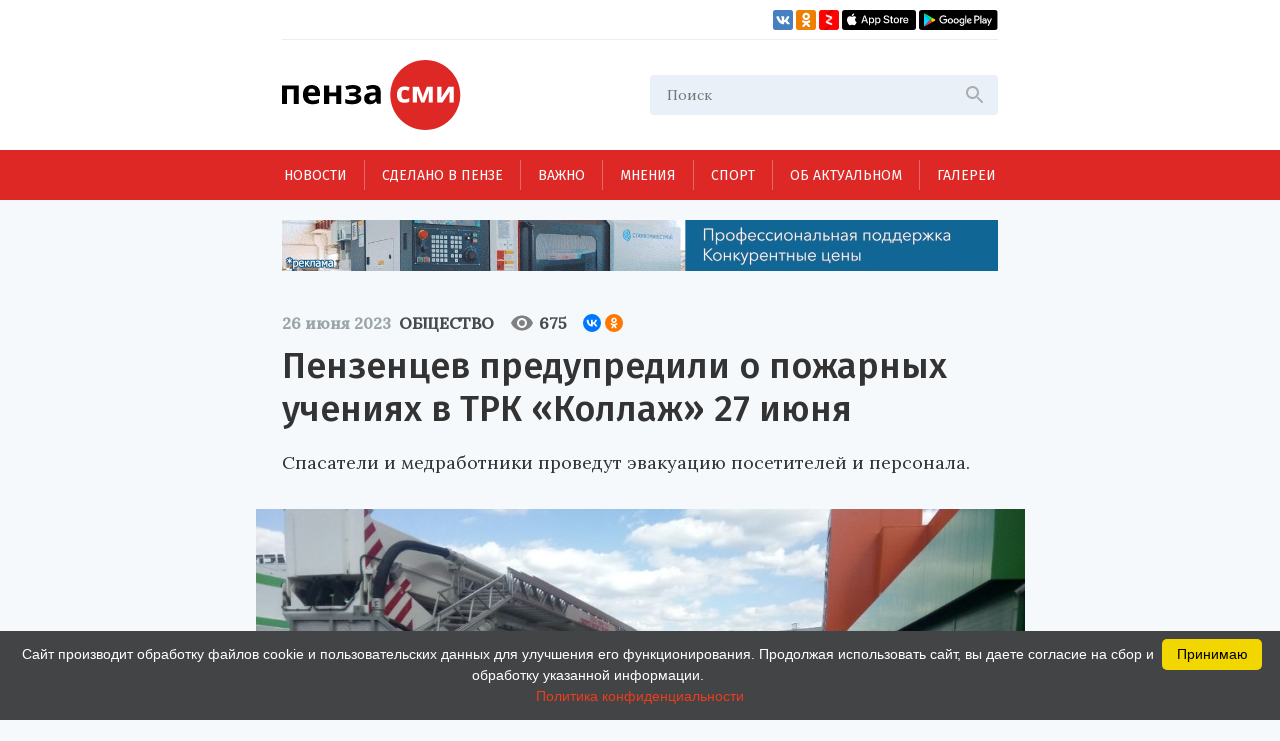

--- FILE ---
content_type: text/html; charset=UTF-8
request_url: https://penzasmi.ru/news/78547/penzencev-predupredili-o-pozharnyh-ucheniyah-v-trk-kollazh-27-iyunya
body_size: 10856
content:
<!doctype html>
<html lang="ru">
<head>
    <meta charset="UTF-8" />
    <meta name="description" content="Всегда актуальные новости Пензы и Пензенской области. События, происшествия за неделю, деловые новости, репортажи со спортивных и культурных мероприятий только на нашем портале." />
<meta name="keywords" content="сайты пензы, пенза официальный сайт, новости пензы, новости пензы сегодня, сайт города пензы, сайт г пенза, новости пензенской области, официальные сайты г пензы, пенза город официальный сайт, новости пензы 2016, сайт администрации города пензы, городской сайт пензы, последние новости пенза, новости пензы онлайн, сайты пензы новости" />
<meta property="og:description" name="og:description" content="Спасатели и медработники проведут эвакуацию посетителей и персонала." />
<meta property="og:image" name="og:image" content="https://penzasmi.ru/images/uploads/ef7a15e4319cceeddfe311ae92b03d84.jpg" />
<title>Пензенцев предупредили о пожарных учениях в ТРК «Коллаж» 27 июня — Общество — Пенза СМИ</title>
    <meta name="yandex-verification" content="8c360ad089fcdca5" />
    <meta name="application-name" content="Пенза СМИ">
    <meta name="apple-mobile-web-app-title" content="Пенза СМИ">
    <meta name="viewport" content="width=device-width, initial-scale=1.0" />
    <link rel="icon" type="image/png" href="/images/icon.png"/>    
    <!-- Link Swiper's CSS -->
    <link rel="stylesheet" href="/assets/swiper-bundle.min.css" />
    <script src="/assets/swiper-bundle.min.js"></script>
    <style>
        .swiper-container {
            width: 100%;
            height: 100%;
        }
    </style>
    <link href="/assets/css/style.css?v5" rel="stylesheet" />
    <link href="/assets/css/add.css" rel="stylesheet" />	
    <script charset="UTF-8" src="//web.webpushs.com/js/push/034254e4327cd8c948af1e18030ce8f7_1.js" async></script>
    <link rel="manifest" href="/assets/manifest.json">
    <meta name="google-play-app" content="app-id=com.optimist.penzasmi">
    <meta name="apple-itunes-app" content="app-id=1455211577">
</head>
<body>
<input id="burger_check" type="checkbox">

    <header>
      <div class="header_top">
        <div class="loft">
          <div class="bank">
          </div>
          <div class="social_icons">
            <a href="https://vk.com/riapenzasmi" target="_blank">
              <img src="/assets/images/VK.svg" />
            </a>
            <a href="https://ok.ru/group/62372977246429" target="_blank">
              <img src="/assets/images/Ok.svg" />
            </a>
            <a href="https://zen.yandex.ru/penzasmi" target="_blank">
              <img src="/assets/images/Zen.png" />
            </a>
            <a href="https://itunes.apple.com/ru/app//id1455211577?mt=8" target="_blank">
              <img src="/assets/images/AppStore.svg" />
            </a>
            <a href="https://play.google.com/store/apps/details?id=com.optimist.penzasmi" target="_blank">
              <img src="/assets/images/GooglePlay.svg" />
            </a>
          </div>
        </div>
        
        <div class="header_middle">
          <div class="top_part">
            <div class="main_logo">
              <a href="/"><img src="/assets/images/logo.svg" /></a>
            </div>
            <div id="burger" class="menu_icon_wrapper">
              <label id="burger_interactive_wrapper" for="burger_check"></label>
              <div class="menu_icon menu_icon_active"></div>
            </div>
          </div>
          <div class="search">
          <form action="/search" method="get">
            <input class="search_input" name="query" type="text" placeholder="Поиск" />
            <svg
              class="search_svg"
              width="24"
              height="24"
              viewbox="0 0 24 24"
              fill="none"
              xmlns="http://www.w3.org/2000/svg"
            >
              <path
                d="M15.5 14H14.71L14.43 13.73C15.41 12.59 16 11.11 16 9.5C16 5.91 13.09 3 9.5 3C5.91 3 3 5.91 3 9.5C3 13.09 5.91 16 9.5 16C11.11 16 12.59 15.41 13.73 14.43L14 14.71V15.5L19 20.49L20.49 19L15.5 14ZM9.5 14C7.01 14 5 11.99 5 9.5C5 7.01 7.01 5 9.5 5C11.99 5 14 7.01 14 9.5C14 11.99 11.99 14 9.5 14Z"
                fill="#ADADAD"
              />
            </svg>
          </form>
          </div>
          
          
          <section id="mobile_menu" class="mobile_float">
            <menu class="mobile_menu">
              <ul>
                              
                <li>
                  <div class="mobile_menu_item active" sectionid="1">
                    <a class="menu_a" href="/news">Новости</a>
                  </div>
                </li>
                              
                <li>
                  <div class="mobile_menu_item " sectionid="41">
                    <a class="menu_a" href="/madeinpenza">Сделано в Пензе</a>
                  </div>
                </li>
                              
                <li>
                  <div class="mobile_menu_item " sectionid="42">
                    <a class="menu_a" href="/important">Важно</a>
                  </div>
                </li>
                              
                <li>
                  <div class="mobile_menu_item " sectionid="43">
                    <a class="menu_a" href="/tet-a-tet">Мнения</a>
                  </div>
                </li>
                              
                <li>
                  <div class="mobile_menu_item " sectionid="53">
                    <a class="menu_a" href="/sport">Спорт</a>
                  </div>
                </li>
                              
                <li>
                  <div class="mobile_menu_item " sectionid="59">
                    <a class="menu_a" href="/actual">Об актуальном</a>
                  </div>
                </li>
                              
                <li>
                  <div class="mobile_menu_item " sectionid="44">
                    <a class="menu_a" href="/gallery">Галереи</a>
                  </div>
                </li>
                              </ul>

              <footer class="footer_mobile">
                <div class="mobile_loft loft">
                  <div class="social_icons">
                    
                    <a href="https://vk.com/riapenzasmi" target="_blank">
                      <img src="/assets/images/VK.svg" />
                    </a>
                    <a href="https://ok.ru/group/62372977246429" target="_blank">
                      <img src="/assets/images/Ok.svg" />
                    </a>
                    <a href="https://zen.yandex.ru/penzasmi" target="_blank">
                      <img src="/assets/images/Zen.png" />
                    </a>
                    <a href="https://itunes.apple.com/ru/app//id1455211577?mt=8" target="_blank">
                      <img src="/assets/images/AppStore.svg" />
                    </a>
                    <a href="https://play.google.com/store/apps/details?id=com.optimist.penzasmi" target="_blank">
                      <img src="/assets/images/GooglePlay.svg" />
                    </a>           
                  </div>
                </div>
              </footer>
            </menu>
          </section>
        </div>
      </div>

      <menu class="menu_container">
        <ul class="menu">
                              

          <li class="menu_item" sectionid="1">
            <a href="/news">Новости</a>
          </li>
                        

          <li class="menu_item" sectionid="41">
            <a href="/madeinpenza">Сделано в Пензе</a>
          </li>
                        

          <li class="menu_item" sectionid="42">
            <a href="/important">Важно</a>
          </li>
                        

          <li class="menu_item" sectionid="43">
            <a href="/tet-a-tet">Мнения</a>
          </li>
                        

          <li class="menu_item" sectionid="53">
            <a href="/sport">Спорт</a>
          </li>
                        

          <li class="menu_item" sectionid="59">
            <a href="/actual">Об актуальном</a>
          </li>
                        

          <li class="menu_item" sectionid="44">
            <a href="/gallery">Галереи</a>
          </li>
                  </ul>
      </menu>
    </header>
    
    <section class="content_wrapper">
    
     <div class="wide_rec_top">
          
        <a target="_blank" href="https://16k20.ru/?erid=2SDnjdSNmBz">
        <img alt="" src="/images/uploads/b/ca35a2c76af279e4f2568f97b75d8c27.gif">
        <!-- 
          <div class="top_rec_image" style="background-image: url(/images/uploads/b/ca35a2c76af279e4f2568f97b75d8c27.gif); background-size:contain;">

		  </div>
	   -->
		</a>

<!-- 
<a target="_blank" href="https://16k20.ru/?erid=2SDnjdSNmBz" style="position: relative; display: block; line-height: 0;">
    <img src="/images/uploads/b/ca35a2c76af279e4f2568f97b75d8c27.gif" style="height:auto; width:100%;" alt=""
         class="banner-dummy"
         place_id="А"/>
</a>
-->
      </div>
      
     <div class="wide_rec_top wide_rec_top_mobile">
          
        <a target="_blank" href="https://16k20.ru/?erid=2SDnjdSNmBz">
        <img alt="" src="/images/uploads/b/91ade0600d2dde826e5e9ef43cc400d3.gif">
		</a>

      </div>
      
      

<section class="content content_article">
        <article class="main_content main_content_article">
        
			<div class="description description_article">
            <div class="middle_record_header record_header">
              <span class="middle_time record_time">26 июня 2023</span>
              
                    <a class="middle_class record_class" href="/news/society">
                        Общество                    </a>
                    
							<div class="middle_record_header_views">
								<div class="middle_record_header_views_icon"></div>
								<span>675</span>
							</div>                    
							
							<div class="middle_record_header_share">
                                        
<script src="https://yastatic.net/share2/share.js"></script>
<div class="ya-share2" data-curtain data-size="s" data-shape="round" data-services="vkontakte,odnoklassniki"></div>                    
                    							
							</div>
            </div>
              <h1>Пензенцев предупредили о пожарных учениях в ТРК «Коллаж» 27 июня</h1>
                                      <h2>Спасатели и медработники проведут эвакуацию посетителей и персонала.</h2>
          </div>


			
		                
           
          <div class="main_photo photo_at_article ">
            <img src="/images/uploads/ef7a15e4319cceeddfe311ae92b03d84.jpg" />
            <span class="photo_title"><br>Фото: Соцсеть.</span>
          </div>
                          
            
            
			<section class="article_content_wrapper">
			
            
			
            <div class="article_content">
                <p class="aplr">Завтра, 27 июня, в первой половине дня в здании торгово-развлекательном комплексе &laquo;Коллаж&raquo; пройдут тренировочные пожарно-тактические учения.</p>

<p>На объект съедутся спасатели и медицинские работники. Будет проводиться эвакуация персонала и посетителей.</p>

<p>В пресс-службе регионального ГУ МЧС призвали пензенцев сохранять спокойствие, не паниковать.</p>

<p>Читайте также - <a target="_blank" href="https://penzasmi.ru/news/78546/v-penzenskoy-oblasti-ischut-bez-vesti-propavshego-33-letnego-muzhchinu">В Пензенской области ищут без вести пропавшего 33-летнего мужчину</a></p>
                
                <section class="article_bottom_information">
                        <div class="article_author">
                                                </div>
                        <div class="article_bottom_widgets">
                                <div class="yandex_area_follower">
                                        <p><a href="https://zen.yandex.ru/penzasmi" target="_blank" style="color: red;">Наш канал в Дзен</a></p>
                                </div>
                        </div>
                </section>                
            </div>
            
             

            </section>  
            
		  <div class="bottom_info_desktop wide_rec_bottom">
          </div>
          
         <!--  -->

        <section class="common_news_desktop common_news_desktop_article">   
            
            <!--<div id="unit_99550"><a href="https://smi2.ru/" >Новости СМИ2</a></div>
            <script type="text/javascript" charset="utf-8">
              (function() {
                var sc = document.createElement('script'); sc.type = 'text/javascript'; sc.async = true;
                sc.src = '//smi2.ru/data/js/99550.js'; sc.charset = 'utf-8';
                var s = document.getElementsByTagName('script')[0]; s.parentNode.insertBefore(sc, s);
              }());
            </script>-->
            
            <div class="common_news">
            

	
						
            <div class="common_news_item">
              <div class="flex_column">
              <div class="common_image">
                <a href="/news/123330/v-yanvare-teatralnye-vechera-i-tvorcheskie-vstrechi-proydut-v-12-rayonah">
                  <img src="/images/uploads/6bde98bdae16571beac6cbabb927974b_300.jpg" />
                </a>
              </div>

                <div class="common_description">
                  <div class="record_header">
                    <span class="record_time" itemid="123330">16 января 2026</span>
                    <a href="/news/culture" class="record_class">Культура</a>
                  </div>

                  <a href="/news/123330/v-yanvare-teatralnye-vechera-i-tvorcheskie-vstrechi-proydut-v-12-rayonah">
                    <span class="common_record_title">
В январе «Театральные вечера» и «Творческие встречи» пройдут в 12 районах                    </span>
                    <br />
                    <span class="common_record_content">
Реализация проектов продолжится в 2026 году.                    </span>
                  </a>
                </div>
              </div>
            </div>
			
	
						
            <div class="common_news_item">
              <div class="flex_column">
              <div class="common_image">
                <a href="/news/123303/v-penzenskoy-oblasti-vpervye-otmetyat-den-artista">
                  <img src="/images/uploads/819dd660f69299a1ce88983364685072_300.jpg" />
                </a>
              </div>

                <div class="common_description">
                  <div class="record_header">
                    <span class="record_time" itemid="123303">16 января 2026</span>
                    <a href="/news/culture" class="record_class">Культура</a>
                  </div>

                  <a href="/news/123303/v-penzenskoy-oblasti-vpervye-otmetyat-den-artista">
                    <span class="common_record_title">
В Пензенской области впервые отметят День артиста                    </span>
                    <br />
                    <span class="common_record_content">
Праздничные мероприятия пройдут 16-17 января.                    </span>
                  </a>
                </div>
              </div>
            </div>
			
	
						
            <div class="common_news_item">
              <div class="flex_column">
              <div class="common_image">
                <a href="/news/123281/avtorov-ispolniteley-priglashayut-k-uchastiyu-v-festivale-bolshaya-medvedica">
                  <img src="/images/uploads/a52d2ade58b4adc8ef4524eb2ea038ec_300.jpg" />
                </a>
              </div>

                <div class="common_description">
                  <div class="record_header">
                    <span class="record_time" itemid="123281">16 января 2026</span>
                    <a href="/news/culture" class="record_class">Культура</a>
                  </div>

                  <a href="/news/123281/avtorov-ispolniteley-priglashayut-k-uchastiyu-v-festivale-bolshaya-medvedica">
                    <span class="common_record_title">
Авторов-исполнителей приглашают к участию в фестивале «Большая медведица»                    </span>
                    <br />
                    <span class="common_record_content">
Подать заявку можно до 26 января.                    </span>
                  </a>
                </div>
              </div>
            </div>
			
	
						
            <div class="common_news_item">
              <div class="flex_column">
              <div class="common_image">
                <a href="/news/123290/natalya-poleva-stala-chlenom-pravleniya-associacii-literaturnyh-muzeev-rossii">
                  <img src="/images/uploads/809799b04dbe29b943487405677c4150_300.jpg" />
                </a>
              </div>

                <div class="common_description">
                  <div class="record_header">
                    <span class="record_time" itemid="123290">15 января 2026</span>
                    <a href="/news/culture" class="record_class">Культура</a>
                  </div>

                  <a href="/news/123290/natalya-poleva-stala-chlenom-pravleniya-associacii-literaturnyh-muzeev-rossii">
                    <span class="common_record_title">
Наталья Полева стала членом правления Ассоциации литературных музеев России                    </span>
                    <br />
                    <span class="common_record_content">
Коллегиальный орган состоит из 16 человек.                    </span>
                  </a>
                </div>
              </div>
            </div>
			
	
						
            <div class="common_news_item">
              <div class="flex_column">
              <div class="common_image">
                <a href="/news/123221/v-penzenskom-muzykalnom-kolledzhe-obnovyat-koncertnyy-zal">
                  <img src="/images/uploads/50a7eff61eee1392ccbcef55da850bf9_300.jpg" />
                </a>
              </div>

                <div class="common_description">
                  <div class="record_header">
                    <span class="record_time" itemid="123221">13 января 2026</span>
                    <a href="/news/culture" class="record_class">Культура</a>
                  </div>

                  <a href="/news/123221/v-penzenskom-muzykalnom-kolledzhe-obnovyat-koncertnyy-zal">
                    <span class="common_record_title">
В Пензенском музыкальном колледже обновят концертный зал                    </span>
                    <br />
                    <span class="common_record_content">
Запланирована поставка современного светового и звукового оборудования.                    </span>
                  </a>
                </div>
              </div>
            </div>
			
	
						
            <div class="common_news_item">
              <div class="flex_column">
              <div class="common_image">
                <a href="/news/123194/biblioteka-serdobskogo-rayona-vyshla-v-final-konkursa-zolotaya-polka">
                  <img src="/images/uploads/a0386fa197923f1e5eeda8d4ef1ce58c_300.jpg" />
                </a>
              </div>

                <div class="common_description">
                  <div class="record_header">
                    <span class="record_time" itemid="123194">12 января 2026</span>
                    <a href="/news/culture" class="record_class">Культура</a>
                  </div>

                  <a href="/news/123194/biblioteka-serdobskogo-rayona-vyshla-v-final-konkursa-zolotaya-polka">
                    <span class="common_record_title">
Библиотека Сердобского района вышла в финал конкурса «Золотая полка»                    </span>
                    <br />
                    <span class="common_record_content">
Церемония награждения пройдет 3 апреля в Санкт-Петербурге.                    </span>
                  </a>
                </div>
              </div>
            </div>
			
	
						
            <div class="common_news_item">
              <div class="flex_column">
              <div class="common_image">
                <a href="/news/123148/penzency-mogut-besplatno-posetit-rozhdestvenskiy-spektakl">
                  <img src="/images/uploads/5dd0ff3074738e682ff96ad493992047_300.jpg" />
                </a>
              </div>

                <div class="common_description">
                  <div class="record_header">
                    <span class="record_time" itemid="123148">10 января 2026</span>
                    <a href="/news/culture" class="record_class">Культура</a>
                  </div>

                  <a href="/news/123148/penzency-mogut-besplatno-posetit-rozhdestvenskiy-spektakl">
                    <span class="common_record_title">
Пензенцы могут бесплатно посетить рождественский спектакль                    </span>
                    <br />
                    <span class="common_record_content">
Он состоится в духовно-просветительском центре «Спас».                    </span>
                  </a>
                </div>
              </div>
            </div>
			
	
						
            <div class="common_news_item">
              <div class="flex_column">
              <div class="common_image">
                <a href="/news/123117/penzencev-priglashayut-k-uchastiyu-v-konkurse-vremya-smyslov">
                  <img src="/images/uploads/c7a25d799e270b857715cc79b0eb634f_300.jpg" />
                </a>
              </div>

                <div class="common_description">
                  <div class="record_header">
                    <span class="record_time" itemid="123117">4 января 2026</span>
                    <a href="/news/culture" class="record_class">Культура</a>
                  </div>

                  <a href="/news/123117/penzencev-priglashayut-k-uchastiyu-v-konkurse-vremya-smyslov">
                    <span class="common_record_title">
Пензенцев приглашают к участию в конкурсе плакатного искусства «Время смыслов»                    </span>
                    <br />
                    <span class="common_record_content">
Он посвящен памяти Героя России Сергея Ефремова.                    </span>
                  </a>
                </div>
              </div>
            </div>
			


            </div>
		            
        </section>
          
          <section class="bottom_tablet_article">
            <div class="bottom_info_tablet wide_rec_bottom">
            
            </div>
            
            <section class="common_news_tablet common_news_tablet_article">
              <div class="topic">
                <div class="topic_info_icon news_icon">
                  <a href="#main">
                    <div class="icon_back_red icon_back">
                      <img src="/assets/images/web.svg" />
                    </div>
                    <span class="icon_title">новости Пензы</span>
                  </a>
                </div>
                <div class="topic_info">

            


            <div class="news_item" itemid="123309">
              <div class="record_header">
                <span class="record_time" itemid="123309">17 января 2026</span>
                <a href="/news/society" class="record_class">Общество</a>
              </div>
              <div class="record_content">
                <a href="/news/123309/vladyka-serafim-sovershit-kreschenskoe-bogosluzhenie-v-spasskom-sobore-penzy">
                  <span>Владыка Серафим совершит крещенское богослужение в Спасском соборе Пензы</span>
                </a>
              </div>
            </div>




            <div class="news_item" itemid="123304">
              <div class="record_header">
                <span class="record_time" itemid="123304">17 января 2026</span>
                <a href="/news/society" class="record_class">Общество</a>
              </div>
              <div class="record_content">
                <a href="/news/123304/na-kapitalnyy-remont-ulicy-sadovoy-v-kamenke-napravyat-bolee-42-mln-rubley">
                  <span>На капитальный ремонт улицы Садовой в Каменке направят более 42 млн рублей</span>
                </a>
              </div>
            </div>




            <div class="news_item" itemid="123324">
              <div class="record_header">
                <span class="record_time" itemid="123324">16 января 2026</span>
                <a href="/news/society" class="record_class">Общество</a>
              </div>
              <div class="record_content">
                <a href="/news/123324/v-kameshkirskom-rayone-otremontiruyut-most">
                  <span>В Камешкирском районе отремонтируют мост</span>
                </a>
              </div>
            </div>




            <div class="news_item" itemid="123321">
              <div class="record_header">
                <span class="record_time" itemid="123321">16 января 2026</span>
                <a href="/news/society" class="record_class">Общество</a>
              </div>
              <div class="record_content">
                <a href="/news/123321/shest-penzenskih-nko-stali-pobeditelyami-konkursa-fonda-prezidentskih-grantov">
                  <span>Шесть пензенских НКО стали победителями конкурса Фонда президентских грантов</span>
                </a>
              </div>
            </div>




            <div class="news_item" itemid="123315">
              <div class="record_header">
                <span class="record_time" itemid="123315">16 января 2026</span>
                <a href="/news/society" class="record_class">Общество</a>
              </div>
              <div class="record_content">
                <a href="/news/123315/oleg-melnichenko-nazval-mosty-kotorye-otremontiruyut-v-2026-godu">
                  <span>Олег Мельниченко назвал мосты, которые отремонтируют в 2026 году</span>
                </a>
              </div>
            </div>


                </div>
              </div>

              <section class="common_news_wrapper common_news_wrapper_article">
                <div class="common_news">
                  

	
			                  <div class="common_news_item">
                    <div class="flex_column flex_column_article">
                      <div class="common_image_wrapper common_image_wrapper_article">
                        <div class="common_image">
                          <a href="/news/123330/v-yanvare-teatralnye-vechera-i-tvorcheskie-vstrechi-proydut-v-12-rayonah">
                            <img src="/images/uploads/6bde98bdae16571beac6cbabb927974b.jpg" />
                          </a>
                        </div>
                      </div>
                      <div class="common_description">
                        <div class="record_header">
                          <span class="record_time">16 января 2026</span>
                          <a href="/news/culture" class="record_class">Культура</a>
                        </div>

                        <a href="/news/123330/v-yanvare-teatralnye-vechera-i-tvorcheskie-vstrechi-proydut-v-12-rayonah">
                          <span class="common_record_title">
                            В январе «Театральные вечера» и «Творческие встречи» пройдут в 12 районах                          </span>
                          <br />
                          <span class="common_record_content">
                            Реализация проектов продолжится в 2026 году.                          </span>
                        </a>
                      </div>
                    </div>
                  </div>		
			
	
			                  <div class="common_news_item">
                    <div class="flex_column flex_column_article">
                      <div class="common_image_wrapper common_image_wrapper_article">
                        <div class="common_image">
                          <a href="/news/123303/v-penzenskoy-oblasti-vpervye-otmetyat-den-artista">
                            <img src="/images/uploads/819dd660f69299a1ce88983364685072.jpg" />
                          </a>
                        </div>
                      </div>
                      <div class="common_description">
                        <div class="record_header">
                          <span class="record_time">16 января 2026</span>
                          <a href="/news/culture" class="record_class">Культура</a>
                        </div>

                        <a href="/news/123303/v-penzenskoy-oblasti-vpervye-otmetyat-den-artista">
                          <span class="common_record_title">
                            В Пензенской области впервые отметят День артиста                          </span>
                          <br />
                          <span class="common_record_content">
                            Праздничные мероприятия пройдут 16-17 января.                          </span>
                        </a>
                      </div>
                    </div>
                  </div>		
			
	
			                  <div class="common_news_item">
                    <div class="flex_column flex_column_article">
                      <div class="common_image_wrapper common_image_wrapper_article">
                        <div class="common_image">
                          <a href="/news/123281/avtorov-ispolniteley-priglashayut-k-uchastiyu-v-festivale-bolshaya-medvedica">
                            <img src="/images/uploads/a52d2ade58b4adc8ef4524eb2ea038ec.jpg" />
                          </a>
                        </div>
                      </div>
                      <div class="common_description">
                        <div class="record_header">
                          <span class="record_time">16 января 2026</span>
                          <a href="/news/culture" class="record_class">Культура</a>
                        </div>

                        <a href="/news/123281/avtorov-ispolniteley-priglashayut-k-uchastiyu-v-festivale-bolshaya-medvedica">
                          <span class="common_record_title">
                            Авторов-исполнителей приглашают к участию в фестивале «Большая медведица»                          </span>
                          <br />
                          <span class="common_record_content">
                            Подать заявку можно до 26 января.                          </span>
                        </a>
                      </div>
                    </div>
                  </div>		
			
	
			                  <div class="common_news_item">
                    <div class="flex_column flex_column_article">
                      <div class="common_image_wrapper common_image_wrapper_article">
                        <div class="common_image">
                          <a href="/news/123290/natalya-poleva-stala-chlenom-pravleniya-associacii-literaturnyh-muzeev-rossii">
                            <img src="/images/uploads/809799b04dbe29b943487405677c4150.jpg" />
                          </a>
                        </div>
                      </div>
                      <div class="common_description">
                        <div class="record_header">
                          <span class="record_time">15 января 2026</span>
                          <a href="/news/culture" class="record_class">Культура</a>
                        </div>

                        <a href="/news/123290/natalya-poleva-stala-chlenom-pravleniya-associacii-literaturnyh-muzeev-rossii">
                          <span class="common_record_title">
                            Наталья Полева стала членом правления Ассоциации литературных музеев России                          </span>
                          <br />
                          <span class="common_record_content">
                            Коллегиальный орган состоит из 16 человек.                          </span>
                        </a>
                      </div>
                    </div>
                  </div>		
			


                </div>
              </section>

            </section>            
            
		  </section>
		  
		     <section class="mobile_common_news">
		     
              <div class="topic">
                <div class="topic_info_icon news_icon">
                  <a href="#main">
                    <div class="icon_back_red icon_back">
                      <img src="/assets/images/web.svg" />
                    </div>
                    <span class="icon_title">новости Пензы</span>
                  </a>
                </div>
                <div class="topic_info">

            


            <div class="news_item" itemid="123309">
              <div class="record_header">
                <span class="record_time" itemid="123309">17 января 2026</span>
                <a href="/news/society" class="record_class">Общество</a>
              </div>
              <div class="record_content">
                <a href="/news/123309/vladyka-serafim-sovershit-kreschenskoe-bogosluzhenie-v-spasskom-sobore-penzy">
                  <span>Владыка Серафим совершит крещенское богослужение в Спасском соборе Пензы</span>
                </a>
              </div>
            </div>




            <div class="news_item" itemid="123304">
              <div class="record_header">
                <span class="record_time" itemid="123304">17 января 2026</span>
                <a href="/news/society" class="record_class">Общество</a>
              </div>
              <div class="record_content">
                <a href="/news/123304/na-kapitalnyy-remont-ulicy-sadovoy-v-kamenke-napravyat-bolee-42-mln-rubley">
                  <span>На капитальный ремонт улицы Садовой в Каменке направят более 42 млн рублей</span>
                </a>
              </div>
            </div>




            <div class="news_item" itemid="123324">
              <div class="record_header">
                <span class="record_time" itemid="123324">16 января 2026</span>
                <a href="/news/society" class="record_class">Общество</a>
              </div>
              <div class="record_content">
                <a href="/news/123324/v-kameshkirskom-rayone-otremontiruyut-most">
                  <span>В Камешкирском районе отремонтируют мост</span>
                </a>
              </div>
            </div>




            <div class="news_item" itemid="123321">
              <div class="record_header">
                <span class="record_time" itemid="123321">16 января 2026</span>
                <a href="/news/society" class="record_class">Общество</a>
              </div>
              <div class="record_content">
                <a href="/news/123321/shest-penzenskih-nko-stali-pobeditelyami-konkursa-fonda-prezidentskih-grantov">
                  <span>Шесть пензенских НКО стали победителями конкурса Фонда президентских грантов</span>
                </a>
              </div>
            </div>




            <div class="news_item" itemid="123315">
              <div class="record_header">
                <span class="record_time" itemid="123315">16 января 2026</span>
                <a href="/news/society" class="record_class">Общество</a>
              </div>
              <div class="record_content">
                <a href="/news/123315/oleg-melnichenko-nazval-mosty-kotorye-otremontiruyut-v-2026-godu">
                  <span>Олег Мельниченко назвал мосты, которые отремонтируют в 2026 году</span>
                </a>
              </div>
            </div>


                </div>
              </div>
		     
                <div class="common_news">
		  				<div class="swiper-container common_swiper-container">
							<div class="swiper-wrapper">                        


	
						<div class="swiper-slide">
                  <div class="common_news_item">
                    <div class="flex_column flex_column_article">
                      <div class="common_image_wrapper common_image_wrapper_article">
                        <div class="common_image">
                          <a href="/news/123330/v-yanvare-teatralnye-vechera-i-tvorcheskie-vstrechi-proydut-v-12-rayonah">
                            <img src="/images/uploads/6bde98bdae16571beac6cbabb927974b.jpg" />
                          </a>
                        </div>
                      </div>
                      <div class="common_description">
                        <div class="record_header">
                          <span class="record_time">16 января 2026</span>
                          <a href="/news/culture" class="record_class">Культура</a>
                        </div>

                        <a href="/news/123330/v-yanvare-teatralnye-vechera-i-tvorcheskie-vstrechi-proydut-v-12-rayonah">
                          <span class="common_record_title">
                            В январе «Театральные вечера» и «Творческие встречи» пройдут в 12 районах                          </span>
                          <br />
                          <span class="common_record_content">
                            Реализация проектов продолжится в 2026 году.                          </span>
                        </a>
                      </div>
                    </div>
                  </div>	
            </div>	
			
			
	
						<div class="swiper-slide">
                  <div class="common_news_item">
                    <div class="flex_column flex_column_article">
                      <div class="common_image_wrapper common_image_wrapper_article">
                        <div class="common_image">
                          <a href="/news/123303/v-penzenskoy-oblasti-vpervye-otmetyat-den-artista">
                            <img src="/images/uploads/819dd660f69299a1ce88983364685072.jpg" />
                          </a>
                        </div>
                      </div>
                      <div class="common_description">
                        <div class="record_header">
                          <span class="record_time">16 января 2026</span>
                          <a href="/news/culture" class="record_class">Культура</a>
                        </div>

                        <a href="/news/123303/v-penzenskoy-oblasti-vpervye-otmetyat-den-artista">
                          <span class="common_record_title">
                            В Пензенской области впервые отметят День артиста                          </span>
                          <br />
                          <span class="common_record_content">
                            Праздничные мероприятия пройдут 16-17 января.                          </span>
                        </a>
                      </div>
                    </div>
                  </div>	
            </div>	
			
			
	
						<div class="swiper-slide">
                  <div class="common_news_item">
                    <div class="flex_column flex_column_article">
                      <div class="common_image_wrapper common_image_wrapper_article">
                        <div class="common_image">
                          <a href="/news/123281/avtorov-ispolniteley-priglashayut-k-uchastiyu-v-festivale-bolshaya-medvedica">
                            <img src="/images/uploads/a52d2ade58b4adc8ef4524eb2ea038ec.jpg" />
                          </a>
                        </div>
                      </div>
                      <div class="common_description">
                        <div class="record_header">
                          <span class="record_time">16 января 2026</span>
                          <a href="/news/culture" class="record_class">Культура</a>
                        </div>

                        <a href="/news/123281/avtorov-ispolniteley-priglashayut-k-uchastiyu-v-festivale-bolshaya-medvedica">
                          <span class="common_record_title">
                            Авторов-исполнителей приглашают к участию в фестивале «Большая медведица»                          </span>
                          <br />
                          <span class="common_record_content">
                            Подать заявку можно до 26 января.                          </span>
                        </a>
                      </div>
                    </div>
                  </div>	
            </div>	
			
			
	
						<div class="swiper-slide">
                  <div class="common_news_item">
                    <div class="flex_column flex_column_article">
                      <div class="common_image_wrapper common_image_wrapper_article">
                        <div class="common_image">
                          <a href="/news/123290/natalya-poleva-stala-chlenom-pravleniya-associacii-literaturnyh-muzeev-rossii">
                            <img src="/images/uploads/809799b04dbe29b943487405677c4150.jpg" />
                          </a>
                        </div>
                      </div>
                      <div class="common_description">
                        <div class="record_header">
                          <span class="record_time">15 января 2026</span>
                          <a href="/news/culture" class="record_class">Культура</a>
                        </div>

                        <a href="/news/123290/natalya-poleva-stala-chlenom-pravleniya-associacii-literaturnyh-muzeev-rossii">
                          <span class="common_record_title">
                            Наталья Полева стала членом правления Ассоциации литературных музеев России                          </span>
                          <br />
                          <span class="common_record_content">
                            Коллегиальный орган состоит из 16 человек.                          </span>
                        </a>
                      </div>
                    </div>
                  </div>	
            </div>	
			
			


						   </div>
							<button class="common_left_arrow left_arrow arrow"></button>
							<button class="common_right_arrow right_arrow arrow"></button>
						</div>
				</div>
			  </section>              
		  

        </article>
        
        
        
        <aside class="aside_article">
          <div class="topic">
            <div class="topic_info_icon news_icon">
              <a href="javascript:;">
                <div class="icon_back_red icon_back">
                  <img src="/assets/images/web.svg" />
                </div>
                <span class="icon_title">новости Пензы</span>
              </a>
            </div>
            <div class="topic_info">
            


            <div class="news_item" itemid="123309">
              <div class="record_header">
                <span class="record_time" itemid="123309">17 января 2026</span>
                <a href="/news/society" class="record_class">Общество</a>
              </div>
              <div class="record_content">
                <a href="/news/123309/vladyka-serafim-sovershit-kreschenskoe-bogosluzhenie-v-spasskom-sobore-penzy">
                  <span>Владыка Серафим совершит крещенское богослужение в Спасском соборе Пензы</span>
                </a>
              </div>
            </div>




            <div class="news_item" itemid="123304">
              <div class="record_header">
                <span class="record_time" itemid="123304">17 января 2026</span>
                <a href="/news/society" class="record_class">Общество</a>
              </div>
              <div class="record_content">
                <a href="/news/123304/na-kapitalnyy-remont-ulicy-sadovoy-v-kamenke-napravyat-bolee-42-mln-rubley">
                  <span>На капитальный ремонт улицы Садовой в Каменке направят более 42 млн рублей</span>
                </a>
              </div>
            </div>




            <div class="news_item" itemid="123324">
              <div class="record_header">
                <span class="record_time" itemid="123324">16 января 2026</span>
                <a href="/news/society" class="record_class">Общество</a>
              </div>
              <div class="record_content">
                <a href="/news/123324/v-kameshkirskom-rayone-otremontiruyut-most">
                  <span>В Камешкирском районе отремонтируют мост</span>
                </a>
              </div>
            </div>




            <div class="news_item" itemid="123321">
              <div class="record_header">
                <span class="record_time" itemid="123321">16 января 2026</span>
                <a href="/news/society" class="record_class">Общество</a>
              </div>
              <div class="record_content">
                <a href="/news/123321/shest-penzenskih-nko-stali-pobeditelyami-konkursa-fonda-prezidentskih-grantov">
                  <span>Шесть пензенских НКО стали победителями конкурса Фонда президентских грантов</span>
                </a>
              </div>
            </div>




            <div class="news_item" itemid="123315">
              <div class="record_header">
                <span class="record_time" itemid="123315">16 января 2026</span>
                <a href="/news/society" class="record_class">Общество</a>
              </div>
              <div class="record_content">
                <a href="/news/123315/oleg-melnichenko-nazval-mosty-kotorye-otremontiruyut-v-2026-godu">
                  <span>Олег Мельниченко назвал мосты, которые отремонтируют в 2026 году</span>
                </a>
              </div>
            </div>

            </div>
        </div>        
		
		<section class="aside_bottom">
            <div class="aside_rec">
            
            </div>
                    
<!--<div id="unit_99551"><a href="https://smi2.ru/" >Новости СМИ2</a></div>
<script type="text/javascript" charset="utf-8">
  (function() {
    var sc = document.createElement('script'); sc.type = 'text/javascript'; sc.async = true;
    sc.src = '//smi2.ru/data/js/99551.js'; sc.charset = 'utf-8';
    var s = document.getElementsByTagName('script')[0]; s.parentNode.insertBefore(sc, s);
  }());
</script>-->

        </section>
        
			<div class="second_aside_news aside_news">


	
			
            <div class="news_item " itemid="123309">
              <div class="record_header">
                <span class="record_time" itemid="123309">17 января 2026</span>
                <a href="/news/society" class="record_class">Общество</a>
              </div>
              <div class="record_content">
                <a href="/news/123309/vladyka-serafim-sovershit-kreschenskoe-bogosluzhenie-v-spasskom-sobore-penzy">
                  <span>Владыка Серафим совершит крещенское богослужение в Спасском соборе Пензы</span>
                </a>
              </div>
            </div>
            
	
			
            <div class="news_item " itemid="123304">
              <div class="record_header">
                <span class="record_time" itemid="123304">17 января 2026</span>
                <a href="/news/society" class="record_class">Общество</a>
              </div>
              <div class="record_content">
                <a href="/news/123304/na-kapitalnyy-remont-ulicy-sadovoy-v-kamenke-napravyat-bolee-42-mln-rubley">
                  <span>На капитальный ремонт улицы Садовой в Каменке направят более 42 млн рублей</span>
                </a>
              </div>
            </div>
            
	
			
            <div class="news_item " itemid="123308">
              <div class="record_header">
                <span class="record_time" itemid="123308">17 января 2026</span>
                <a href="/news/economics" class="record_class">Экономика</a>
              </div>
              <div class="record_content">
                <a href="/news/123308/penzenskie-pensionery-nachali-poluchat-proindeksirovannye-vyplaty-na-76">
                  <span>Средняя пенсия в Пензенской области с января превысила 23,9 тысячи рублей</span>
                </a>
              </div>
            </div>
            
	
			
            <div class="news_item " itemid="123300">
              <div class="record_header">
                <span class="record_time" itemid="123300">17 января 2026</span>
                <a href="/news/global" class="record_class">Россия и мир</a>
              </div>
              <div class="record_content">
                <a href="/news/123300/tri-planety-vystroilis-v-ryad-ryadom-s-solncem-na-kosmicheskih-snimkah">
                  <span>Три планеты выстроились рядом с Солнцем на космических снимках</span>
                </a>
              </div>
            </div>
            
	
			
            <div class="news_item " itemid="123336">
              <div class="record_header">
                <span class="record_time" itemid="123336">16 января 2026</span>
                <a href="/news/economics" class="record_class">Экономика</a>
              </div>
              <div class="record_content">
                <a href="/news/123336/penzenskie-predpriyatiya-mogut-vernut-polovinu-zatrat-na-rossiyskih-robotov">
                  <span>Пензенские предприятия могут вернуть половину затрат на российских роботов</span>
                </a>
              </div>
            </div>
            
	
			
            <div class="news_item " itemid="123335">
              <div class="record_header">
                <span class="record_time" itemid="123335">16 января 2026</span>
                <a href="/news/economics" class="record_class">Экономика</a>
              </div>
              <div class="record_content">
                <a href="/news/123335/osnovnoy-vklad-v-ekonomiku-penzenskoy-oblasti-vnosyat-obrabatyvayuschie-proizvodstva">
                  <span>Основной вклад в экономику Пензенской области вносят обрабатывающие производства</span>
                </a>
              </div>
            </div>
            
	
			
            <div class="news_item " itemid="123334">
              <div class="record_header">
                <span class="record_time" itemid="123334">16 января 2026</span>
                <a href="/news/education" class="record_class">Образование</a>
              </div>
              <div class="record_content">
                <a href="/news/123334/penzenskaya-oblast-stanet-pilotnym-regionom-po-sozdaniyu-korporativnyh-detsadov">
                  <span>Пензенская область станет пилотным регионом по созданию корпоративных детсадов</span>
                </a>
              </div>
            </div>
            
	
			
            <div class="news_item " itemid="123329">
              <div class="record_header">
                <span class="record_time" itemid="123329">16 января 2026</span>
                <a href="/news/culture" class="record_class">Культура</a>
              </div>
              <div class="record_content">
                <a href="/news/123329/v-penzenskoy-oblasti-vyyavleny-novye-pamyatniki-arheologii">
                  <span>В Пензенской области выявлены новые памятники археологии</span>
                </a>
              </div>
            </div>
            
	
			
            <div class="news_item " itemid="123328">
              <div class="record_header">
                <span class="record_time" itemid="123328">16 января 2026</span>
                <a href="/news/economics" class="record_class">Экономика</a>
              </div>
              <div class="record_content">
                <a href="/news/123328/mam-predprinimatelnic-penzenskoy-priglasili-forum-festival">
                  <span>Пензенских мам-предпринимательниц пригласили на форум-фестиваль</span>
                </a>
              </div>
            </div>
            
	
			
            <div class="news_item " itemid="123330">
              <div class="record_header">
                <span class="record_time" itemid="123330">16 января 2026</span>
                <a href="/news/culture" class="record_class">Культура</a>
              </div>
              <div class="record_content">
                <a href="/news/123330/v-yanvare-teatralnye-vechera-i-tvorcheskie-vstrechi-proydut-v-12-rayonah">
                  <span>В январе «Театральные вечера» и «Творческие встречи» пройдут в 12 районах</span>
                </a>
              </div>
            </div>
            
	
			
            <div class="news_item " itemid="123327">
              <div class="record_header">
                <span class="record_time" itemid="123327">16 января 2026</span>
                <a href="/news/global" class="record_class">Россия и мир</a>
              </div>
              <div class="record_content">
                <a href="/news/123327/v-gosdume-predlozhili-sozdat-edinyy-standart-razmera-ruchnoy-kladi-dlya-aviakompaniy">
                  <span>В Госдуме предложили создать единый стандарт размера ручной клади для авиакомпаний</span>
                </a>
              </div>
            </div>
            
	
			
            <div class="news_item " itemid="123324">
              <div class="record_header">
                <span class="record_time" itemid="123324">16 января 2026</span>
                <a href="/news/society" class="record_class">Общество</a>
              </div>
              <div class="record_content">
                <a href="/news/123324/v-kameshkirskom-rayone-otremontiruyut-most">
                  <span>В Камешкирском районе отремонтируют мост</span>
                </a>
              </div>
            </div>
            


			</div>
				<button class="more_news">
					<a href="/news">Больше новостей</a>
				</button> 
        
        
       </aside>
</section>
        
    </section>
    
    <footer class="main_footer">
      <menu class="footer_menu menu_container">
        <ul class="menu">
                          
          <li class="menu_item">
            <a href="/news">Новости</a>
          </li>
                    
          <li class="menu_item">
            <a href="/madeinpenza">Сделано в Пензе</a>
          </li>
                    
          <li class="menu_item">
            <a href="/important">Важно</a>
          </li>
                    
          <li class="menu_item">
            <a href="/tet-a-tet">Мнения</a>
          </li>
                    
          <li class="menu_item">
            <a href="/sport">Спорт</a>
          </li>
                    
          <li class="menu_item">
            <a href="/actual">Об актуальном</a>
          </li>
                    
          <li class="menu_item">
            <a href="/gallery">Галереи</a>
          </li>
          

			<li class="menu_item">
			<a href="/news/net">В сети</a>
			</li>
        </ul>
      </menu>

      <div class="general_information">
        <span>© 2017-2026, Рекламно-информационное агентство «ПензаСМИ».</span>
        <br /><br />
        <span
          >Учредитель: Общество с ограниченной ответственностью
          "Оптимист".</span
        ><br />
        <span>Главный редактор — Юсупова Елена Владимировна.</span><br />
        <span>Адрес редакции: 440028, г. Пенза, ул. Германа Титова, д. 9.</span>
        <br /><br />
        <span>Телефон: 8 (8412) 20-07-60</span><br />
        <span>E-mail: ria.penzasmi@yandex.ru</span><br />
        <br /><br />
        <span>
          Зарегистрировано Федеральной службой по надзору в сфере связи, информационных 
          технологий и массовых коммуникаций. Регистрационный номер 
          ЭЛ № ФС 77 - 72693 от 23.04.2018г.
        </span>
        <br /><br />
        <span>
          Все права защищены. Использование материалов, опубликованных на сайте
          penzasmi.ru допускается с обязательной прямой гиперссылкой на
          страницу, с которой заимствован материал. Гиперссылка должна
          размещаться непосредственно в тексте.
        </span>
        <br /><br />
        <span>Настоящий ресурс может содержать материалы 18+.</span><br />
        <span><a href="/main/7478/privacy-policy" style="text-decoration:none; color:gray;">Политика конфиденциальности</a></span>
        
        <p class="counters" style="padding-top: 10px">

        <!-- Yandex.Metrika counter -->
        <script type="text/javascript"> (function (d, w, c) {
                (w[c] = w[c] || []).push(function () {
                    try {
                        w.yaCounter46470240 = new Ya.Metrika({
                            id: 46470240,
                            clickmap: true,
                            trackLinks: true,
                            accurateTrackBounce: true,
                            webvisor: true
                        });
                    } catch (e) {
                    }
                });
                var n = d.getElementsByTagName("script")[0], s = d.createElement("script"), f = function () {
                    n.parentNode.insertBefore(s, n);
                };
                s.type = "text/javascript";
                s.async = true;
                s.src = "https://mc.yandex.ru/metrika/watch.js";
                if (w.opera == "[object Opera]") {
                    d.addEventListener("DOMContentLoaded", f, false);
                } else {
                    f();
                }
            })(document, window, "yandex_metrika_callbacks"); </script>
        <noscript>
            <div><img src="https://mc.yandex.ru/watch/46470240" style="position:absolute; left:-9999px;" alt=""/></div>
        </noscript> <!-- /Yandex.Metrika counter -->

        <!--LiveInternet counter-->
        <script type="text/javascript">
            document.write("<a href='//www.liveinternet.ru/click' " +
                "target=_blank><img src='//counter.yadro.ru/hit?t44.1;r" +
                escape(document.referrer) + ((typeof(screen) == "undefined") ? "" :
                    ";s" + screen.width + "*" + screen.height + "*" + (screen.colorDepth ?
                    screen.colorDepth : screen.pixelDepth)) + ";u" + escape(document.URL) +
                ";" + Math.random() +
                "' alt='' title='LiveInternet' " +
                "border='0' width='31' height='31'><\/a>")
        </script><!--/LiveInternet-->        

        <!-- Top100 (Kraken) Counter -->
        <script>
            (function (w, d, c) {
            (w[c] = w[c] || []).push(function() {
                var options = {
                    project: 7332827,
                };
                try {
                    w.top100Counter = new top100(options);
                } catch(e) { }
            });
            var n = d.getElementsByTagName("script")[0],
            s = d.createElement("script"),
            f = function () { n.parentNode.insertBefore(s, n); };
            s.type = "text/javascript";
            s.async = true;
            s.src =
            (d.location.protocol == "https:" ? "https:" : "http:") +
            "//st.top100.ru/top100/top100.js";
        
            if (w.opera == "[object Opera]") {
            d.addEventListener("DOMContentLoaded", f, false);
        } else { f(); }
        })(window, document, "_top100q");
        </script>
        <noscript>
          <img src="//counter.rambler.ru/top100.cnt?pid=7332827" alt="Топ-100" />
        </noscript>
        <!-- END Top100 (Kraken) Counter -->
        
        <!-- Top.Mail.Ru counter -->
        <script type="text/javascript">
        var _tmr = window._tmr || (window._tmr = []);
        _tmr.push({id: "3206960", type: "pageView", start: (new Date()).getTime()});
        (function (d, w, id) {
          if (d.getElementById(id)) return;
          var ts = d.createElement("script"); ts.type = "text/javascript"; ts.async = true; ts.id = id;
          ts.src = "https://top-fwz1.mail.ru/js/code.js";
          var f = function () {var s = d.getElementsByTagName("script")[0]; s.parentNode.insertBefore(ts, s);};
          if (w.opera == "[object Opera]") { d.addEventListener("DOMContentLoaded", f, false); } else { f(); }
        })(document, window, "tmr-code");
        </script>
        <noscript><div><img src="https://top-fwz1.mail.ru/counter?id=3206960;js=na" style="position:absolute;left:-9999px;" alt="Top.Mail.Ru" /></div></noscript>
        <!-- /Top.Mail.Ru counter -->
        
        <script type="text/javascript" id="cookieinfo" src="//cookieinfoscript.com/js/cookieinfo.min.js"
            data-bg="#434445"
            data-fg="#FFFFFF"
            data-link="#ed3c1e"
            data-font-size ="14px"
            data-message="Сайт производит обработку файлов cookie и пользовательских данных для улучшения его функционирования. Продолжая использовать сайт, вы даете согласие на сбор и обработку указанной информации."
            data-moreinfo="https://penzasmi.ru/main/7478/privacy-policy"
            data-linkmsg="Политика конфиденциальности"
            data-close-text="Принимаю">
        </script>

        </p>
         
      </div>
              
    </footer>
    
    <script src="/src/default.js"></script>  
</body>
</html>